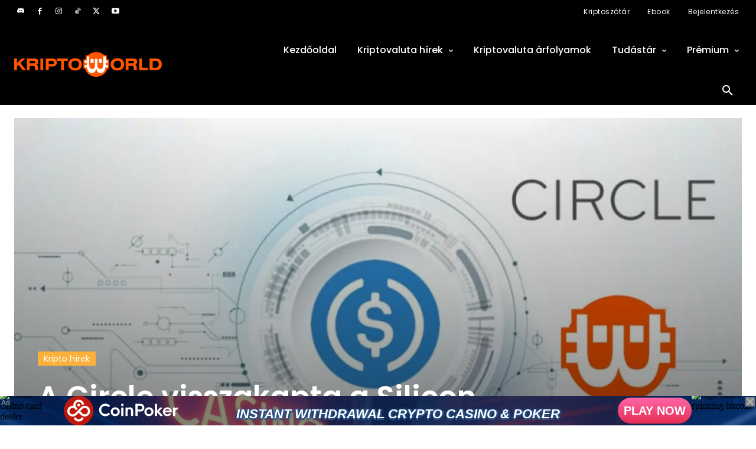

--- FILE ---
content_type: text/html; charset=UTF-8
request_url: https://bs_5cd1a263.cryptosignals.care/
body_size: 379800
content:
<!--native_coinpoker_oct_hu_ftr-50px_bonus-->
<div class="clickout-container-row" data-row_id="1">
<meta charset="utf-8"/>

<meta content="width=device-width, initial-scale=1" name="viewport"/>
<div>
<style>



    @import url('https://fonts.googleapis.com/css2?family=Open+Sans:wght@300;400;500;600;700;800&display=swap');
    @import url('https://fonts.cdnfonts.com/css/qurany');


    @keyframes u-w52IByLou7qunAyiC7kXImZiBqF984YG_loadingAnim {

        0%,
        99% {
            opacity: 0;
        }

        100% {
            opacity: 1;
        }
    }


    .u-w52IByLou7qunAyiC7kXImZiBqF984YG_banner:not([style="all: revert"]) {

        animation-name: u-w52IByLou7qunAyiC7kXImZiBqF984YG_loadingAnim;
        animation-duration: 0s;
        animation-iteration-count: 1;
        animation-fill-mode: forwards;

        display: flex;
        position: relative;
        align-items: center;
        justify-content:space-evenly;
        height: 50px;
        width: 100%;
        padding: 0 20px;
        box-sizing: border-box;
        gap: 20px;
        overflow: hidden;
        z-index: 1;
        background: black;

    }


    .u-w52IByLou7qunAyiC7kXImZiBqF984YG_flying-images-container:not([style="all: revert"]) {
        position: absolute !important;
        width: 100% !important;
        height: 50px !important;
        perspective: 1000px !important;
        z-index: -1 !important;
        opacity: 1 !important;
    }

    .u-w52IByLou7qunAyiC7kXImZiBqF984YG_flying-image:not([style="all: revert"]) {
        position: absolute !important;
        width: 30px !important;
        height: 30px !important;
        object-fit: cover !important;
        opacity: 0;
        animation: u-w52IByLou7qunAyiC7kXImZiBqF984YG_flyOut 12s linear infinite !important;
    }

    @keyframes u-w52IByLou7qunAyiC7kXImZiBqF984YG_flyOut {
        0%, 74.9% {
            opacity: 0;
            transform: translate3d(0, 0, 0) scale(0);
            animation-timing-function: step-end;
        }
        75% {
            opacity: 1;
            transform: translate3d(0, 0, 0) scale(1);
            animation-timing-function: ease-out;
        }
        95% {
            opacity: 1;
            transform: translate3d(calc(300px - 600px * var(--x)), calc(150px - 300px * var(--y)), 500px) scale(2);
            animation-timing-function: ease-in;
        }
        100% {
            opacity: 0;
            transform: translate3d(calc(300px - 600px * var(--x)), calc(150px - 300px * var(--y)), 500px) scale(2.5);
        }
    }


    .u-w52IByLou7qunAyiC7kXImZiBqF984YG_bkg:not([style="all: revert"]) {
        background: url("[data-uri]");
        position: absolute;
        width: 100%;
        height: 50px;
        opacity: 1;
        z-index: -1;
        background-size: cover;
        background-position: center;
        animation: u-w52IByLou7qunAyiC7kXImZiBqF984YG_bg 90s linear alternate-reverse infinite;
    }


    @keyframes u-w52IByLou7qunAyiC7kXImZiBqF984YG_bg {
        0% {
            background-position: 50% 0%;
        }

        50% {
            background-position: 50% 100%;
        }

        100% {
            background-position: 50% 0%;
        }
    }


    .u-w52IByLou7qunAyiC7kXImZiBqF984YG_bkg-overlay:not([style="all: revert"]) {
        position: absolute;
        background: #091957;
        opacity: 0.5;
        width: 100%;
        height: 100%;
        z-index: 1;
    }



    .u-w52IByLou7qunAyiC7kXImZiBqF984YG_far-left-image:not([style="all: revert"]) {
        display: flex;
        height: 70px;
        bottom: 0;
        left: 0;
        z-index: 2;
        mask-image: radial-gradient(ellipse at center, rgba(255, 255, 255, 1) 40%, rgba(255, 255, 255, 0) 70%);
    }


    .u-w52IByLou7qunAyiC7kXImZiBqF984YG_far-right-image:not([style="all: revert"]) {
        display: block;
        height: 70px;
        width: auto;
        z-index: 1;
        mask-image: radial-gradient(ellipse at center, rgba(255, 255, 255, 1) 40%, rgba(255, 255, 255, 0) 70%);
    }



    .u-w52IByLou7qunAyiC7kXImZiBqF984YG_logo_desk:not([style="all: revert"]) {
        display: flex;
        height: 40px;
        z-index: 3;
    }

    .u-w52IByLou7qunAyiC7kXImZiBqF984YG_logo_mob:not([style="all: revert"]) {
        display: none;
    }

    @keyframes u-w52IByLou7qunAyiC7kXImZiBqF984YG_logoAnim {
        0% {
            transform: scale(0) rotate(360deg);
        }

        100% {
            transform: scale(1) rotate(0deg);
        }
    }


    .u-w52IByLou7qunAyiC7kXImZiBqF984YG_text-content:not([style="all: revert"]) {
        top: 4px;
        position: relative;
        height: 100%;
        display: flex;
        align-items: center;
        justify-content: center;
        flex-grow: 1;
        min-width: 0;
        font-family: 'qurany', sans-serif;
        font-style: italic;
        text-transform: uppercase;
        font-weight: bold;
        width: 100%;
        max-width: 800px;
        z-index: 1;

    }

    .u-w52IByLou7qunAyiC7kXImZiBqF984YG_text-line:not([style="all: revert"]) {
        position: absolute;
        text-align:center;
        line-height:1;
        opacity: 0;
    }

    .u-w52IByLou7qunAyiC7kXImZiBqF984YG_line1:not([style="all: revert"]) {
        position: absolute;
        animation: u-w52IByLou7qunAyiC7kXImZiBqF984YG_textInOut1 10s ease reverse forwards infinite;
        height:62px;
        top: 0;
        margin: auto;
    }


    .u-w52IByLou7qunAyiC7kXImZiBqF984YG_line2:not([style="all: revert[]()"]) {
        animation: u-w52IByLou7qunAyiC7kXImZiBqF984YG_textInOut2 10s ease reverse forwards infinite;
        font-size: 25px;
        text-transform: uppercase;
        color: #ffffff;
        display: inline-block;
        padding: 0 5px;
        text-shadow: -1px 0 #275183, 0 3px #275183, 3px 0 #275183, 0 -1px #275183, 0 0 7px #275183;
    }
    .u-w52IByLou7qunAyiC7kXImZiBqF984YG_eng-2:not([style="all: revert"]) {
        font-size: 25px;
    }

    .u-w52IByLou7qunAyiC7kXImZiBqF984YG_line3:not([style="all: revert[]()"]) {
        align-self: center;
        font-size: 40px;
        line-height: 0.9;
        display: inline-block;
        background: #000;
        background-size: 100% 100%;
        -webkit-background-clip: text;
        animation: u-w52IByLou7qunAyiC7kXImZiBqF984YG_textInOut3 10s ease reverse forwards infinite, u-w52IByLou7qunAyiC7kXImZiBqF984YG_button_shake 1.5s linear forwards infinite;

    }

    .u-w52IByLou7qunAyiC7kXImZiBqF984YG_shimmer-highlight:not([style="all: revert"]) {
        position: relative;
        display: inline-block;
    }

    .u-w52IByLou7qunAyiC7kXImZiBqF984YG_shimmer-highlight:not([style="all: revert"]) span {
        position: relative;
        z-index: 2;
        animation: u-w52IByLou7qunAyiC7kXImZiBqF984YG_shimmer 1s linear forwards infinite;
        background: linear-gradient(90deg, #ffcc00, rgb(255, 250, 215), #ffcc00);
        background-size: 200% 100%;
        -webkit-background-clip: text;
        color: transparent;
    }

    /* Create the shadow using the ::after pseudo-element */
    .u-w52IByLou7qunAyiC7kXImZiBqF984YG_shimmer-highlight:not([style="all: revert"])::after {
        content: attr(data-text);
        position: absolute;
        left: 0;
        top: 0;
        width: 100%;
        height: 100%;
        text-shadow: -1px 0 #275183, 0 3px #275183, 3px 0 #275183, 0 -1px #275183, 0 0 7px #275183;
        z-index: 1;
        color: transparent;
    }



    @keyframes u-w52IByLou7qunAyiC7kXImZiBqF984YG_shimmer {
        0% {
            background-position: 0% 50%;
        }
        100% {
            background-position: 200% 50%;
        }
    }


    @keyframes u-w52IByLou7qunAyiC7kXImZiBqF984YG_button_shake {
        0%,
        100% {
            transform: rotate(0deg);
            transform-origin: 50% 100%;
        }

        5% {
            transform: rotate(-2deg);
        }

        10% {
            transform: rotate(2deg) scale(1.2);

        }

        15% {
            transform: rotate(-2deg) scale(1.2);
        }

        20% {
            transform: rotate(2deg) scale(1.2);
        }

        25% {
            transform: rotate(0deg);
            transform-origin: 50% 100%;
        }



    }


    /* Element 1: Fade in for 1s, hold for 3s, fade out for 1s */
    @keyframes u-w52IByLou7qunAyiC7kXImZiBqF984YG_textInOut3 {
        0% {
            opacity: 0;
            transform: scale(0);
        }
        5% {
            opacity: 1;
            transform: scale(1);
        }
        45%  {
            opacity: 1;
            transform: scale(1);
        }
        50% {
            opacity: 0;
            transform: scale(0);
        }
    }

    /* Element 2: Fade in for 1s after Element 1, hold for 4s, fade out for 1s */
    @keyframes u-w52IByLou7qunAyiC7kXImZiBqF984YG_textInOut2 {
        0% {
            opacity: 0;
            transform: scale(0);
        }
        50% {
            opacity: 0;
            transform: scale(0);
        }
        55% {
            opacity: 1;
            transform: scale(1);
        }
        95% {
            opacity: 1;
            transform: scale(1);
        }
        100% {
            opacity: 0;
            transform: scale(0);
        }
    }


    .u-w52IByLou7qunAyiC7kXImZiBqF984YG_banner-button:not([style="all: revert"]) {
        line-height: 1.2;
        font-family: 'Orbitron', sans-serif;
        font-weight: bold;
        color: #fff;
        text-align: center;
        font-size: 18px;
        flex-shrink: 0;
        white-space: nowrap;
        cursor: pointer;
        transition: all .1s ease-in-out;
        z-index: 999;
        padding: 10px;
        background: linear-gradient(180deg,#FF67A6,#E72D52);
        border-radius: 80px;
        text-transform: uppercase;
        animation: u-w52IByLou7qunAyiC7kXImZiBqF984YG_pulse linear infinite normal forwards 2s;

    }

    @keyframes u-w52IByLou7qunAyiC7kXImZiBqF984YG_pulse {
        0% {
            box-shadow: 0 0 0 0 rgb(255, 255, 255);
        }
        70% {
            box-shadow: 0 0 0 15px rgba(88, 120, 243, 0);
        }
        100% {
            box-shadow: 0 0 0 55px rgba(88, 120, 243, 0);
        }
    }


    .u-w52IByLou7qunAyiC7kXImZiBqF984YG_eng-cta:not([style="all: revert"]) {
            font-size: 20px;
    }


    .u-w52IByLou7qunAyiC7kXImZiBqF984YG_banner-button:hover:not([style="all: revert"]) {
        transform: scale(1.1);
    }


    .u-w52IByLou7qunAyiC7kXImZiBqF984YG_ad_text_outer:not([style="all: revert"]) {
        position: absolute;
        left:2px;
        top:2px;
        z-index:10;
    }

    .u-w52IByLou7qunAyiC7kXImZiBqF984YG_ad_text:not([style="all: revert"]) {
        color: #afacac;
        font-size:12px;
        font-family: Arial, Helvetica, sans-serif;
    }

    .u-w52IByLou7qunAyiC7kXImZiBqF984YG_sticky-close:not([style="all: revert"]) {
        position: absolute;
        right:2px;
        top:2px;
        z-index: 999;
        background: grey;
    }


    .u-w52IByLou7qunAyiC7kXImZiBqF984YG_close-link:not([style="all: revert"]) {
        background: url("[data-uri]");
        width: 16px;
        height: 16px;
        display: block;
        cursor: pointer;
        filter: invert(30%);
    }


    .u-w52IByLou7qunAyiC7kXImZiBqF984YG_invis_btn:not([style="all: revert"]) {
        width: 100%;
        height: 100%;
        background: transparent;
        position: absolute;
        cursor: pointer;
        z-index: 13;
    }

    .u-w52IByLou7qunAyiC7kXImZiBqF984YG_invis_btn:hover:not([style="all: revert"]) {
        background: rgba(0, 170, 1, 0.02);
    }



    @media (max-width: 1500px) {

        .u-w52IByLou7qunAyiC7kXImZiBqF984YG_logo_desk:not([style="all: revert"]) {
            height: 50px;
        }


        .u-w52IByLou7qunAyiC7kXImZiBqF984YG_banner:not([style="all: revert"]) {
            padding: 0;
        }

    }

    @media (max-width: 1400px) {



        .u-w52IByLou7qunAyiC7kXImZiBqF984YG_eng-2:not([style="all: revert"]) {
            font-size: 22px;
        }

        .u-w52IByLou7qunAyiC7kXImZiBqF984YG_eng-cta:not([style="all: revert"]) {
            font-size: 20px;
        }

    }

    @media (max-width: 1350px) {



        @media (max-width: 1300px) {


            .u-w52IByLou7qunAyiC7kXImZiBqF984YG_eng-cta:not([style="all: revert"]) {
                white-space: none;
                max-width: max-content;
            }

        }


        @media (max-width: 1150px) {

            .u-w52IByLou7qunAyiC7kXImZiBqF984YG_banner-button:not([style="all: revert"]) {
                white-space: wrap;
                width: 100%;
                font-size: 16px;
                max-width: min-content;
            }

            .u-w52IByLou7qunAyiC7kXImZiBqF984YG_line2:not([style="all: revert"]) {
                font-size: 22px;
            }

        }






        }

        @media (max-width: 900px) {

            .u-w52IByLou7qunAyiC7kXImZiBqF984YG_line2:not([style="all: revert"]) {
                font-size: 18px;
            }

            .u-w52IByLou7qunAyiC7kXImZiBqF984YG_line3:not([style="all: revert"]) {
                font-size: 30px;
            }

            .u-w52IByLou7qunAyiC7kXImZiBqF984YG_banner-button:not([style="all: revert"]) {
                font-size: 14px;
            }

            .u-w52IByLou7qunAyiC7kXImZiBqF984YG_eng-2:not([style="all: revert"]) {
                font-size: 18px;
            }

            .u-w52IByLou7qunAyiC7kXImZiBqF984YG_eng-cta:not([style="all: revert"]) {
                font-size: 16px;
            }

            .u-w52IByLou7qunAyiC7kXImZiBqF984YG_logo_desk:not([style="all: revert"]) {
                height: 40px;
            }

        }


    @media (max-width: 843px) {

        .u-w52IByLou7qunAyiC7kXImZiBqF984YG_line2:not([style="all: revert"]) {
            font-size: 18px;
        }



        @media (max-width: 768px) {


            .u-w52IByLou7qunAyiC7kXImZiBqF984YG_banner-button:not([style="all: revert"]) {
                font-size: 13px;
                border-radius: 20px;
                max-width: min-content;
                white-space: wrap;
            }

            .u-w52IByLou7qunAyiC7kXImZiBqF984YG_banner:not([style="all: revert"]) {
                gap: 10px;
            }

            .u-w52IByLou7qunAyiC7kXImZiBqF984YG_logo_desk:not([style="all: revert"]) {
                display: none;
            }

            .u-w52IByLou7qunAyiC7kXImZiBqF984YG_logo_mob:not([style="all: revert"]) {
                display: flex;
                height: 40px;
                z-index: 3;
            }

        }

        @media (max-width: 644px) {


            .u-w52IByLou7qunAyiC7kXImZiBqF984YG_line2:not([style="all: revert"]) {
                font-size: 18px;
            }

            .u-w52IByLou7qunAyiC7kXImZiBqF984YG_line3:not([style="all: revert"]) {
                font-size: 30px;
            }


            .u-w52IByLou7qunAyiC7kXImZiBqF984YG_eng-2:not([style="all: revert"]) {
                font-size: 16px;
            }


            .u-w52IByLou7qunAyiC7kXImZiBqF984YG_eng-cta:not([style="all: revert"]) {
                font-size: 16px;
            }

            .u-w52IByLou7qunAyiC7kXImZiBqF984YG_banner-button:not([style="all: revert"]) {
                font-size: 12px;
            }

            .u-w52IByLou7qunAyiC7kXImZiBqF984YG_far-right-image:not([style="all: revert"]) {
                display: none;
            }

            .u-w52IByLou7qunAyiC7kXImZiBqF984YG_banner-button:not([style="all: revert"]) {
                margin-right: 20px;
            }

        }


        @media (max-width: 562px) {

            .u-w52IByLou7qunAyiC7kXImZiBqF984YG_far-left-image:not([style="all: revert"]) {
                height: 100%;
            }

            .u-w52IByLou7qunAyiC7kXImZiBqF984YG_line2:not([style="all: revert"]) {
                font-size: 15px;
            }

            .u-w52IByLou7qunAyiC7kXImZiBqF984YG_line3:not([style="all: revert"]) {
                font-size: 25px;
            }


        }

        @media (max-width: 445px) {


            .u-w52IByLou7qunAyiC7kXImZiBqF984YG_banner-button:not([style="all: revert"]) {
                font-size: 11px;
            }

            .u-w52IByLou7qunAyiC7kXImZiBqF984YG_eng-cta:not([style="all: revert"]) {
                font-size: 13px;
            }

            .u-w52IByLou7qunAyiC7kXImZiBqF984YG_eng-2:not([style="all: revert"]) {
                font-size: 15px;
            }

            .u-w52IByLou7qunAyiC7kXImZiBqF984YG_line2:not([style="all: revert"]) {
                font-size: 12px;
            }

            .u-w52IByLou7qunAyiC7kXImZiBqF984YG_line3:not([style="all: revert"]) {
                font-size: 22px;
            }

            .u-w52IByLou7qunAyiC7kXImZiBqF984YG_far-left-image:not([style="all: revert"]) {
                height: 60px;
                margin-top: 10px;
            }

            .u-w52IByLou7qunAyiC7kXImZiBqF984YG_banner:not([style="all: revert"]) {
                gap: 0;
            }

            .u-w52IByLou7qunAyiC7kXImZiBqF984YG_logo_mob:not([style="all: revert"]) {
                height: 30px;
            }

        }

        @media (max-width: 395px) {

            .u-w52IByLou7qunAyiC7kXImZiBqF984YG_line2:not([style="all: revert"]) {
                font-size: 11px;
            }

            .u-w52IByLou7qunAyiC7kXImZiBqF984YG_line3:not([style="all: revert"]) {
                font-size: 20px;
            }

            .u-w52IByLou7qunAyiC7kXImZiBqF984YG_banner-button:not([style="all: revert"]) {
                margin-right: 5px;
            }

        }



        @media (max-width: 350px) {


            .u-w52IByLou7qunAyiC7kXImZiBqF984YG_eng-2:not([style="all: revert"]) {
                font-size: 13px;
            }


            .u-w52IByLou7qunAyiC7kXImZiBqF984YG_eng-cta:not([style="all: revert"]) {
                font-size: 12px;
            }

            .u-w52IByLou7qunAyiC7kXImZiBqF984YG_banner-button:not([style="all: revert"]) {
                font-size: 10px;
                padding: 5px;
            }


        }

        @media (max-width: 335px) {


            .u-w52IByLou7qunAyiC7kXImZiBqF984YG_eng-2:not([style="all: revert"]) {
                font-size: 12px;
            }


            .u-w52IByLou7qunAyiC7kXImZiBqF984YG_banner-button:not([style="all: revert"]) {
                font-size: 10px;
                margin-right: 10px;
                padding: 8px;
            }

            .u-w52IByLou7qunAyiC7kXImZiBqF984YG_far-left-image:not([style="all: revert"]) {
                height: 50px;
            }

        }






    }</style>
<div class="u-w52IByLou7qunAyiC7kXImZiBqF984YG_banner" style="opacity:0;">
<a class="u-w52IByLou7qunAyiC7kXImZiBqF984YG_invis_btn" href="https://cryptosignals.care/click-native/Coinpoker_Registration_cnpkr?nbop=[base64]" rel="noopener sponsored" target="_blank"></a>

<div class="u-w52IByLou7qunAyiC7kXImZiBqF984YG_bkg-overlay"></div>

<div class="u-w52IByLou7qunAyiC7kXImZiBqF984YG_bkg"></div>
<div class="u-w52IByLou7qunAyiC7kXImZiBqF984YG_ad_text_outer">
<span class="u-w52IByLou7qunAyiC7kXImZiBqF984YG_ad_text" data-translate="ad">Ad</span>
</div>
    <img alt="female casino card dealer" class="u-w52IByLou7qunAyiC7kXImZiBqF984YG_far-left-image" src="[data-uri]"/>

    <img alt="coinpoker logo desktop" class="u-w52IByLou7qunAyiC7kXImZiBqF984YG_logo_desk" src="[data-uri]"/>
    <img alt="coinpoker logo mobile" class="u-w52IByLou7qunAyiC7kXImZiBqF984YG_logo_mob" src="[data-uri]">
    <div class="u-w52IByLou7qunAyiC7kXImZiBqF984YG_text-content">


<!-- english version
    <div class="u-w52IByLou7qunAyiC7kXImZiBqF984YG_text-line u-w52IByLou7qunAyiC7kXImZiBqF984YG_line2" data-translate="text2">
        <span class="u-w52IByLou7qunAyiC7kXImZiBqF984YG_eng-2">Instant Withdrawal Crypto Casino &amp; Poker </span>
    </div>
        <div class="u-w52IByLou7qunAyiC7kXImZiBqF984YG_text-line u-w52IByLou7qunAyiC7kXImZiBqF984YG_line3" data-translate="text3">
            <span class="u-w52IByLou7qunAyiC7kXImZiBqF984YG_shimmer-highlight"><span>$2,000 BONUS</span></span>
        </div>
-->

        <div class="u-w52IByLou7qunAyiC7kXImZiBqF984YG_text-line u-w52IByLou7qunAyiC7kXImZiBqF984YG_line2" data-translate="text2">
            Azonnali kifizetést kínáló kripto kaszinó & póker
        </div>
        <div class="u-w52IByLou7qunAyiC7kXImZiBqF984YG_text-line u-w52IByLou7qunAyiC7kXImZiBqF984YG_line3" data-translate="text3">
            <span class="u-w52IByLou7qunAyiC7kXImZiBqF984YG_shimmer-highlight"><span>2000$ bónusz!</span></span>
        </div>

        <div class="u-w52IByLou7qunAyiC7kXImZiBqF984YG_flying-images-container">
            <img src="[data-uri]" class="u-w52IByLou7qunAyiC7kXImZiBqF984YG_flying-image" style="top: 26px; left: 50%; animation-delay: 0s; --x: 0.2; --y: 0.4;" />
            <img src="[data-uri]" class="u-w52IByLou7qunAyiC7kXImZiBqF984YG_flying-image" style="top: 26px; left: 50%; animation-delay: 0.5s; --x: 0.6; --y: 0.8;" />
            <img src="[data-uri]" class="u-w52IByLou7qunAyiC7kXImZiBqF984YG_flying-image" style="top: 26px; left: 50%; animation-delay: 1s; --x: 0.4; --y: 0.1;" />
            <img src="[data-uri]" class="u-w52IByLou7qunAyiC7kXImZiBqF984YG_flying-image" style="top: 26px; left: 50%; animation-delay: 1.5s; --x: 0.9; --y: 0.5;" />
            <img src="[data-uri]" class="u-w52IByLou7qunAyiC7kXImZiBqF984YG_flying-image" style="top: 26px; left: 50%; animation-delay: 2s; --x: 0.1; --y: 0.7;" />
            <img src="[data-uri]" class="u-w52IByLou7qunAyiC7kXImZiBqF984YG_flying-image" style="top: 26px; left: 50%; animation-delay: 2.5s; --x: 0.7; --y: 0.1;" />
        </div>
    </div>

<!-- english version text

<a class="u-w52IByLou7qunAyiC7kXImZiBqF984YG_banner-button color-cycle" data-translate="ctaText" href="https://cryptosignals.care/click-native/Coinpoker_Registration_cnpkr?nbop=[base64]" rel="noopener sponsored" style="text-decoration: none;" target="_blank"> <span class="u-w52IByLou7qunAyiC7kXImZiBqF984YG_eng-cta">Play Now </span> </a>

    -->

    <a class="u-w52IByLou7qunAyiC7kXImZiBqF984YG_banner-button color-cycle" data-translate="ctaText" href="https://cryptosignals.care/click-native/Coinpoker_Registration_cnpkr?nbop=[base64]" rel="noopener sponsored" style="text-decoration: none;" target="_blank"> Játssz Most </a>

<img alt="high baller spinning bitcoin" class="u-w52IByLou7qunAyiC7kXImZiBqF984YG_far-right-image" src="[data-uri]">
<div class="u-w52IByLou7qunAyiC7kXImZiBqF984YG_sticky-close">
<span class="u-w52IByLou7qunAyiC7kXImZiBqF984YG_close-link" data-container-action="close"></span>
</div>
</div>
<div class="clickout-container-translations">
    <!--
text2.en =  <span class="u-w52IByLou7qunAyiC7kXImZiBqF984YG_eng-2">Instant Withdrawal Crypto Casino &amp; Poker </span>
text3.en =  <span class="u-w52IByLou7qunAyiC7kXImZiBqF984YG_shimmer-highlight">$2,000 BONUS</span>
ctaText.en = <span class="u-w52IByLou7qunAyiC7kXImZiBqF984YG_eng-cta">Play Now </span>
text2.tr =  Anında Para Çekmeli Kripto Casino & Poker
text3.tr =  <span class="u-w52IByLou7qunAyiC7kXImZiBqF984YG_shimmer-highlight">2,000 $ Bonus!</span>
ctaText.tr =  Hemen Oyna
text2.de =  Krypto-Casino & Poker mit Sofortabhebung
text3.de =  <span class="u-w52IByLou7qunAyiC7kXImZiBqF984YG_shimmer-highlight">2.000 $ Bonus!<
ctaText.de =  Jetzt spielen
text2.es =  Casino Cripto y Poker con Retiros Instantáneos
text3.es =  <span class="u-w52IByLou7qunAyiC7kXImZiBqF984YG_shimmer-highlight">¡Bono de 2.000 $!</span>
ctaText.es =  Juega Ahora
text2.fr =  Casino Crypto & Poker avec Retraits Instantanés
text3.fr =  <span class="u-w52IByLou7qunAyiC7kXImZiBqF984YG_shimmer-highlight">Bonus de 2000$ !</span>
ctaText.fr =  Jouez Maintenant
text2.nl =  Onmiddellijke Opname Crypto Casino & Poker
text3.nl =  <span class="u-w52IByLou7qunAyiC7kXImZiBqF984YG_shimmer-highlight">$ 2.000 Bonus!</span>
ctaText.nl =  Speel Nu
text2.hu = Azonnali kifizetést kínáló kripto kaszinó & póker
text3.hu = <span class="u-w52IByLou7qunAyiC7kXImZiBqF984YG_shimmer-highlight">2000$ bónusz!</span>
ctaText.hu = Játssz Most
text2.pt = Cassino Cripto & Pôker com saque instantâneo
text3.pt = <span class="u-w52IByLou7qunAyiC7kXImZiBqF984YG_shimmer-highlight">USD 2000 de bônus!</span>
ctaText.pt = Jogue Agora
text2.sk =  Pokerové kryptokasíno s okamžitými výbermi
text3.sk =  <span class="u-w52IByLou7qunAyiC7kXImZiBqF984YG_shimmer-highlight">bonus vo výške 2 000 $!</span>
ctaText.sk =  Hrajte Teraz
text2.sl = <span class="u-w52IByLou7qunAyiC7kXImZiBqF984YG_eng-2">Instant Withdrawal Crypto Casino &amp; Poker </span>
text3.sl = <span class="u-w52IByLou7qunAyiC7kXImZiBqF984YG_shimmer-highlight">$2,000 BONUS</span>
ctaText.sl =<span class="u-w52IByLou7qunAyiC7kXImZiBqF984YG_eng-cta">Play Now </span>
text2.pl =  Krypto kasyno i poker z natychmiastową wypłatą
text3.pl =  <span class="u-w52IByLou7qunAyiC7kXImZiBqF984YG_shimmer-highlight">$2,000 bonusu!</span>
ctaText.pl =  Graj Teraz
text2.cs =  Poker & Krypto casino s okamžitými výběry
text3.cs =  <span class="u-w52IByLou7qunAyiC7kXImZiBqF984YG_shimmer-highlight">2 000 $ Bonus!</span>
ctaText.cs =  Hrajte Nyní
text2.it =  Crypto Casino & Poker con Prelievi Istantanei
text3.it =  <span class="u-w52IByLou7qunAyiC7kXImZiBqF984YG_shimmer-highlight">Bonus da $2,000!</span>
ctaText.it =  Gioca Ora
text2.ko =  즉각 인출 암호화폐 카지노 & 포커
text3.ko =  <span class="u-w52IByLou7qunAyiC7kXImZiBqF984YG_shimmer-highlight">2,000달러 보너스!</span>
ctaText.ko =  지금 바로 플레이
text2.ja =  即時出金可能な仮想通貨カジノ＆ポーカー
text3.ja =  <span class="u-w52IByLou7qunAyiC7kXImZiBqF984YG_shimmer-highlight">ボーナスは$2,000！</span>
ctaText.ja =  今すぐプレイ
text2.id =  <span class="u-w52IByLou7qunAyiC7kXImZiBqF984YG_eng-2">Instant Withdrawal Crypto Casino &amp; Poker </span>
text3.id =  <span class="u-w52IByLou7qunAyiC7kXImZiBqF984YG_shimmer-highlight">$2,000 BONUS</span>
ctaText.id = <span class="u-w52IByLou7qunAyiC7kXImZiBqF984YG_eng-cta">Play Now </span>
text2.zh = <span class="u-w52IByLou7qunAyiC7kXImZiBqF984YG_eng-2">Instant Withdrawal Crypto Casino &amp; Poker </span>
text3.zh = <span class="u-w52IByLou7qunAyiC7kXImZiBqF984YG_shimmer-highlight">$2,000 BONUS</span>
ctaText.zh =<span class="u-w52IByLou7qunAyiC7kXImZiBqF984YG_eng-cta">Play Now </span>
text2.ru = Криптоказино и покер-рум с мгновенным выводом средств
text3.ru = <span class="u-w52IByLou7qunAyiC7kXImZiBqF984YG_shimmer-highlight">бонусом в $2 000!</span>
ctaText.ru = Играть Сейчас
text2.uk =  <span class="u-w52IByLou7qunAyiC7kXImZiBqF984YG_eng-2">Instant Withdrawal Crypto Casino &amp; Poker </span>
text3.uk =  <span class="u-w52IByLou7qunAyiC7kXImZiBqF984YG_shimmer-highlight">$2,000 BONUS</span>
ctaText.uk = <span class="u-w52IByLou7qunAyiC7kXImZiBqF984YG_eng-cta">Play Now </span>
text2.ar =  <span class="u-w52IByLou7qunAyiC7kXImZiBqF984YG_eng-2">Instant Withdrawal Crypto Casino &amp; Poker </span>
text3.ar =  <span class="u-w52IByLou7qunAyiC7kXImZiBqF984YG_shimmer-highlight">$2,000 BONUS</span>
ctaText.ar = <span class="u-w52IByLou7qunAyiC7kXImZiBqF984YG_eng-cta">Play Now </span>
text2.vi = Rút tiền ngay với Casino & Poker tiền điện tử
text3.vi = <span class="u-w52IByLou7qunAyiC7kXImZiBqF984YG_shimmer-highlight">Tiền thưởng lên tới 2.000 đô la!</span>
ctaText.vi = Chơi Ngay
text2.bg = <span class="u-w52IByLou7qunAyiC7kXImZiBqF984YG_eng-2">Instant Withdrawal Crypto Casino &amp; Poker </span>
text3.bg = <span class="u-w52IByLou7qunAyiC7kXImZiBqF984YG_shimmer-highlight">$2,000 BONUS</span>
ctaText.bg =<span class="u-w52IByLou7qunAyiC7kXImZiBqF984YG_eng-cta">Play Now </span>
text2.el = Crypto Καζίνο & Πόκερ με Άμεσες Αναλύψεις
text3.el = <span class="u-w52IByLou7qunAyiC7kXImZiBqF984YG_shimmer-highlight">Μπόνους 2.000$!</span>
ctaText.el = Παίξτε Τώρα
text2.ro = Retragere instantanee la Crypto Casino & Poker
text3.ro = <span class="u-w52IByLou7qunAyiC7kXImZiBqF984YG_shimmer-highlight">Bonus de 2.000 USD!</span>
ctaText.ro = Joacă Acum
text2.th = <span class="u-w52IByLou7qunAyiC7kXImZiBqF984YG_eng-2">Instant Withdrawal Crypto Casino &amp; Poker </span>
text3.th = <span class="u-w52IByLou7qunAyiC7kXImZiBqF984YG_shimmer-highlight">$2,000 BONUS</span>
ctaText.th =<span class="u-w52IByLou7qunAyiC7kXImZiBqF984YG_eng-cta">Play Now </span>
text2.nb =  <span class="u-w52IByLou7qunAyiC7kXImZiBqF984YG_eng-2">Instant Withdrawal Crypto Casino &amp; Poker </span>
text3.nb =  <span class="u-w52IByLou7qunAyiC7kXImZiBqF984YG_shimmer-highlight">$2,000 BONUS</span>
ctaText.nb = <span class="u-w52IByLou7qunAyiC7kXImZiBqF984YG_eng-cta">Play Now </span>
text2.sv =  <span class="u-w52IByLou7qunAyiC7kXImZiBqF984YG_eng-2">Instant Withdrawal Crypto Casino &amp; Poker </span>
text3.sv =  <span class="u-w52IByLou7qunAyiC7kXImZiBqF984YG_shimmer-highlight">$2,000 BONUS</span>
ctaText.sv = <span class="u-w52IByLou7qunAyiC7kXImZiBqF984YG_eng-cta">Play Now </span>
text2.da =  <span class="u-w52IByLou7qunAyiC7kXImZiBqF984YG_eng-2">Instant Withdrawal Crypto Casino &amp; Poker </span>
text3.da =  <span class="u-w52IByLou7qunAyiC7kXImZiBqF984YG_shimmer-highlight">$2,000 BONUS</span>
ctaText.da = <span class="u-w52IByLou7qunAyiC7kXImZiBqF984YG_eng-cta">Play Now </span>
text2.fi =  <span class="u-w52IByLou7qunAyiC7kXImZiBqF984YG_eng-2">Instant Withdrawal Crypto Casino &amp; Poker </span>
text3.fi =  <span class="u-w52IByLou7qunAyiC7kXImZiBqF984YG_shimmer-highlight">$2,000 BONUS</span>
ctaText.fi = <span class="u-w52IByLou7qunAyiC7kXImZiBqF984YG_eng-cta">Play Now </span>
text2.lt =  <span class="u-w52IByLou7qunAyiC7kXImZiBqF984YG_eng-2">Instant Withdrawal Crypto Casino &amp; Poker </span>
text3.lt =  <span class="u-w52IByLou7qunAyiC7kXImZiBqF984YG_shimmer-highlight">$2,000 BONUS</span>
ctaText.lt = <span class="u-w52IByLou7qunAyiC7kXImZiBqF984YG_eng-cta">Play Now </span>
text2.et =  <span class="u-w52IByLou7qunAyiC7kXImZiBqF984YG_eng-2">Instant Withdrawal Crypto Casino &amp; Poker </span>
text3.et =  <span class="u-w52IByLou7qunAyiC7kXImZiBqF984YG_shimmer-highlight">$2,000 BONUS</span>
ctaText.et = <span class="u-w52IByLou7qunAyiC7kXImZiBqF984YG_eng-cta">Play Now </span>
text2.fa =  <span class="u-w52IByLou7qunAyiC7kXImZiBqF984YG_eng-2">Instant Withdrawal Crypto Casino &amp; Poker </span>
text3.fa =  <span class="u-w52IByLou7qunAyiC7kXImZiBqF984YG_shimmer-highlight">$2,000 BONUS</span>
ctaText.fa = <span class="u-w52IByLou7qunAyiC7kXImZiBqF984YG_eng-cta">Play Now </span>
-->
</div>
<div class="clickout-container-config" data-position="bottom" data-type="banner"></div>
</div>
</div><div class="clickout-config" data-lang="en" data-style="" data-type="regular-native-box"></div>